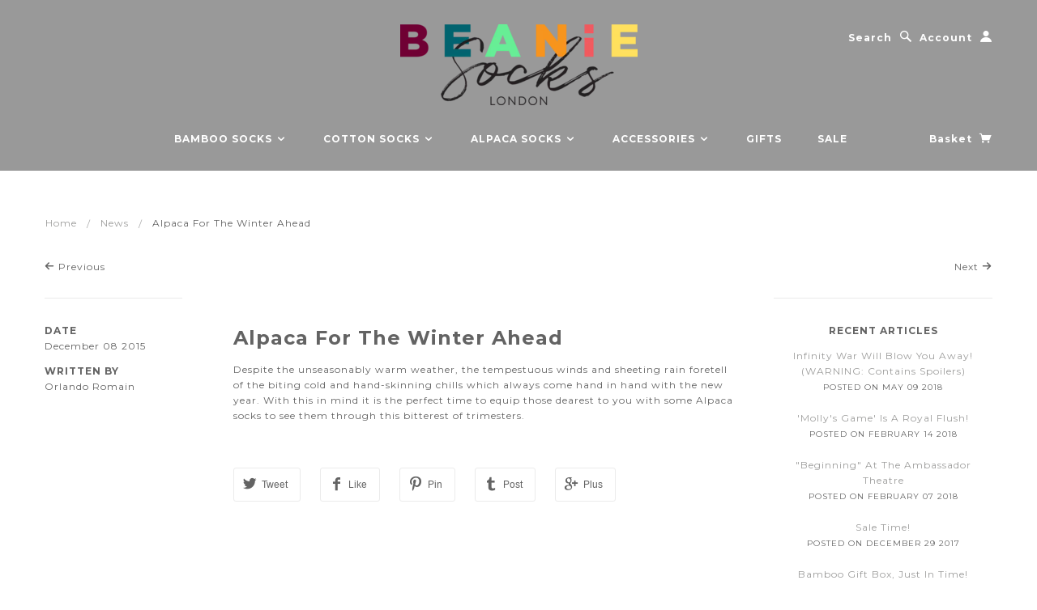

--- FILE ---
content_type: text/html; charset=utf-8
request_url: https://www.beaniesocks.com/blogs/news/80254723-alpaca-for-the-winter-ahead
body_size: 14778
content:
<!doctype html>
<!--[if lt IE 7]> <html class="no-js lt-ie9 lt-ie8 lt-ie7" lang="en"> <![endif]-->
<!--[if IE 7]> <html class="no-js lt-ie9 lt-ie8" lang="en"> <![endif]-->
<!--[if IE 8]> <html class="no-js lt-ie9" lang="en"> <![endif]-->
<!--[if IE 9]> <html class="ie9 no-js"> <![endif]-->
<!--[if (gt IE 9)|!(IE)]><!--> <html class="no-js"> <!--<![endif]-->

<head>

  <!-- Blockshop Theme Version 2.1.4 by Troop Themes - http://troopthemes.com/ -->

  <meta charset="UTF-8" />
  <meta http-equiv="X-UA-Compatible" content="IE=edge,chrome=1" />
  <meta name="viewport" content="width=device-width, initial-scale=1.0" />
  
    <link rel="shortcut icon" type="image/png" href="//www.beaniesocks.com/cdn/shop/t/2/assets/favicon.png?v=101713686129114198971578051931" />
  

  
    <title>Alpaca For The Winter Ahead | Beanie Socks London</title>
  
  
  
  <meta name="description" content="Despite the unseasonably warm weather, the tempestuous winds and sheeting rain foretell of the biting cold and hand-skinning chills which always come hand in hand with the new year. With this in mind it is the perfect time to equip those dearest to you with some Alpaca socks to see them through this bitterest of trimes" />
  
  
  <link rel="canonical" href="https://www.beaniesocks.com/blogs/news/80254723-alpaca-for-the-winter-ahead" />
  
  


  <meta property="og:url" content="https://www.beaniesocks.com/blogs/news/80254723-alpaca-for-the-winter-ahead" />
  <meta property="og:title" content="Alpaca For The Winter Ahead" />
  <meta property="og:description" content="Despite the unseasonably warm weather, the tempestuous winds and sheeting rain foretell of the biting cold and hand-skinning chills which always come hand in hand with the new year. With this in mind it is the perfect time to equip those dearest to you with some Alpaca socks to see them through this bitterest of trimesters." />
  

  
  




























<script>
  WebFontConfig = {
    
    
    google: { families: ['Open Sans:400,700', 'Montserrat:400,700', 'Montserrat:400,700', 'Montserrat:400,700', 'Montserrat:400,700', ] }
    
  };
</script>
<script src="//ajax.googleapis.com/ajax/libs/webfont/1.4.7/webfont.js"></script>


  <script>window.performance && window.performance.mark && window.performance.mark('shopify.content_for_header.start');</script><meta name="google-site-verification" content="G926SdLhwm5RhzAjVfudOsEtjmW1F2y_Nq4vf2URW4M">
<meta name="facebook-domain-verification" content="0arv4fkh5f3ummiwgtukpfntk7r96w">
<meta id="shopify-digital-wallet" name="shopify-digital-wallet" content="/9535252/digital_wallets/dialog">
<meta name="shopify-checkout-api-token" content="0902cb29f66bd3a4f2013b3b0426d27a">
<meta id="in-context-paypal-metadata" data-shop-id="9535252" data-venmo-supported="false" data-environment="production" data-locale="en_US" data-paypal-v4="true" data-currency="GBP">
<link rel="alternate" type="application/atom+xml" title="Feed" href="/blogs/news.atom" />
<script async="async" src="/checkouts/internal/preloads.js?locale=en-GB"></script>
<link rel="preconnect" href="https://shop.app" crossorigin="anonymous">
<script async="async" src="https://shop.app/checkouts/internal/preloads.js?locale=en-GB&shop_id=9535252" crossorigin="anonymous"></script>
<script id="apple-pay-shop-capabilities" type="application/json">{"shopId":9535252,"countryCode":"GB","currencyCode":"GBP","merchantCapabilities":["supports3DS"],"merchantId":"gid:\/\/shopify\/Shop\/9535252","merchantName":"Beanie Socks London","requiredBillingContactFields":["postalAddress","email","phone"],"requiredShippingContactFields":["postalAddress","email","phone"],"shippingType":"shipping","supportedNetworks":["visa","maestro","masterCard","amex","discover","elo"],"total":{"type":"pending","label":"Beanie Socks London","amount":"1.00"},"shopifyPaymentsEnabled":true,"supportsSubscriptions":true}</script>
<script id="shopify-features" type="application/json">{"accessToken":"0902cb29f66bd3a4f2013b3b0426d27a","betas":["rich-media-storefront-analytics"],"domain":"www.beaniesocks.com","predictiveSearch":true,"shopId":9535252,"locale":"en"}</script>
<script>var Shopify = Shopify || {};
Shopify.shop = "beanie-store-3.myshopify.com";
Shopify.locale = "en";
Shopify.currency = {"active":"GBP","rate":"1.0"};
Shopify.country = "GB";
Shopify.theme = {"name":"Blockshop","id":54499907,"schema_name":null,"schema_version":null,"theme_store_id":606,"role":"main"};
Shopify.theme.handle = "null";
Shopify.theme.style = {"id":null,"handle":null};
Shopify.cdnHost = "www.beaniesocks.com/cdn";
Shopify.routes = Shopify.routes || {};
Shopify.routes.root = "/";</script>
<script type="module">!function(o){(o.Shopify=o.Shopify||{}).modules=!0}(window);</script>
<script>!function(o){function n(){var o=[];function n(){o.push(Array.prototype.slice.apply(arguments))}return n.q=o,n}var t=o.Shopify=o.Shopify||{};t.loadFeatures=n(),t.autoloadFeatures=n()}(window);</script>
<script>
  window.ShopifyPay = window.ShopifyPay || {};
  window.ShopifyPay.apiHost = "shop.app\/pay";
  window.ShopifyPay.redirectState = null;
</script>
<script id="shop-js-analytics" type="application/json">{"pageType":"article"}</script>
<script defer="defer" async type="module" src="//www.beaniesocks.com/cdn/shopifycloud/shop-js/modules/v2/client.init-shop-cart-sync_BApSsMSl.en.esm.js"></script>
<script defer="defer" async type="module" src="//www.beaniesocks.com/cdn/shopifycloud/shop-js/modules/v2/chunk.common_CBoos6YZ.esm.js"></script>
<script type="module">
  await import("//www.beaniesocks.com/cdn/shopifycloud/shop-js/modules/v2/client.init-shop-cart-sync_BApSsMSl.en.esm.js");
await import("//www.beaniesocks.com/cdn/shopifycloud/shop-js/modules/v2/chunk.common_CBoos6YZ.esm.js");

  window.Shopify.SignInWithShop?.initShopCartSync?.({"fedCMEnabled":true,"windoidEnabled":true});

</script>
<script>
  window.Shopify = window.Shopify || {};
  if (!window.Shopify.featureAssets) window.Shopify.featureAssets = {};
  window.Shopify.featureAssets['shop-js'] = {"shop-cart-sync":["modules/v2/client.shop-cart-sync_DJczDl9f.en.esm.js","modules/v2/chunk.common_CBoos6YZ.esm.js"],"init-fed-cm":["modules/v2/client.init-fed-cm_BzwGC0Wi.en.esm.js","modules/v2/chunk.common_CBoos6YZ.esm.js"],"init-windoid":["modules/v2/client.init-windoid_BS26ThXS.en.esm.js","modules/v2/chunk.common_CBoos6YZ.esm.js"],"init-shop-email-lookup-coordinator":["modules/v2/client.init-shop-email-lookup-coordinator_DFwWcvrS.en.esm.js","modules/v2/chunk.common_CBoos6YZ.esm.js"],"shop-cash-offers":["modules/v2/client.shop-cash-offers_DthCPNIO.en.esm.js","modules/v2/chunk.common_CBoos6YZ.esm.js","modules/v2/chunk.modal_Bu1hFZFC.esm.js"],"shop-button":["modules/v2/client.shop-button_D_JX508o.en.esm.js","modules/v2/chunk.common_CBoos6YZ.esm.js"],"shop-toast-manager":["modules/v2/client.shop-toast-manager_tEhgP2F9.en.esm.js","modules/v2/chunk.common_CBoos6YZ.esm.js"],"avatar":["modules/v2/client.avatar_BTnouDA3.en.esm.js"],"pay-button":["modules/v2/client.pay-button_BuNmcIr_.en.esm.js","modules/v2/chunk.common_CBoos6YZ.esm.js"],"init-shop-cart-sync":["modules/v2/client.init-shop-cart-sync_BApSsMSl.en.esm.js","modules/v2/chunk.common_CBoos6YZ.esm.js"],"shop-login-button":["modules/v2/client.shop-login-button_DwLgFT0K.en.esm.js","modules/v2/chunk.common_CBoos6YZ.esm.js","modules/v2/chunk.modal_Bu1hFZFC.esm.js"],"init-customer-accounts-sign-up":["modules/v2/client.init-customer-accounts-sign-up_TlVCiykN.en.esm.js","modules/v2/client.shop-login-button_DwLgFT0K.en.esm.js","modules/v2/chunk.common_CBoos6YZ.esm.js","modules/v2/chunk.modal_Bu1hFZFC.esm.js"],"init-shop-for-new-customer-accounts":["modules/v2/client.init-shop-for-new-customer-accounts_DrjXSI53.en.esm.js","modules/v2/client.shop-login-button_DwLgFT0K.en.esm.js","modules/v2/chunk.common_CBoos6YZ.esm.js","modules/v2/chunk.modal_Bu1hFZFC.esm.js"],"init-customer-accounts":["modules/v2/client.init-customer-accounts_C0Oh2ljF.en.esm.js","modules/v2/client.shop-login-button_DwLgFT0K.en.esm.js","modules/v2/chunk.common_CBoos6YZ.esm.js","modules/v2/chunk.modal_Bu1hFZFC.esm.js"],"shop-follow-button":["modules/v2/client.shop-follow-button_C5D3XtBb.en.esm.js","modules/v2/chunk.common_CBoos6YZ.esm.js","modules/v2/chunk.modal_Bu1hFZFC.esm.js"],"checkout-modal":["modules/v2/client.checkout-modal_8TC_1FUY.en.esm.js","modules/v2/chunk.common_CBoos6YZ.esm.js","modules/v2/chunk.modal_Bu1hFZFC.esm.js"],"lead-capture":["modules/v2/client.lead-capture_D-pmUjp9.en.esm.js","modules/v2/chunk.common_CBoos6YZ.esm.js","modules/v2/chunk.modal_Bu1hFZFC.esm.js"],"shop-login":["modules/v2/client.shop-login_BmtnoEUo.en.esm.js","modules/v2/chunk.common_CBoos6YZ.esm.js","modules/v2/chunk.modal_Bu1hFZFC.esm.js"],"payment-terms":["modules/v2/client.payment-terms_BHOWV7U_.en.esm.js","modules/v2/chunk.common_CBoos6YZ.esm.js","modules/v2/chunk.modal_Bu1hFZFC.esm.js"]};
</script>
<script>(function() {
  var isLoaded = false;
  function asyncLoad() {
    if (isLoaded) return;
    isLoaded = true;
    var urls = ["https:\/\/chimpstatic.com\/mcjs-connected\/js\/users\/4db97eea918df74d6291fc6af\/3cd2d0ee65c349787a5e27f92.js?shop=beanie-store-3.myshopify.com","https:\/\/instafeed.nfcube.com\/cdn\/76aa66a7f2af0509f1d562bc88f0e80e.js?shop=beanie-store-3.myshopify.com"];
    for (var i = 0; i < urls.length; i++) {
      var s = document.createElement('script');
      s.type = 'text/javascript';
      s.async = true;
      s.src = urls[i];
      var x = document.getElementsByTagName('script')[0];
      x.parentNode.insertBefore(s, x);
    }
  };
  if(window.attachEvent) {
    window.attachEvent('onload', asyncLoad);
  } else {
    window.addEventListener('load', asyncLoad, false);
  }
})();</script>
<script id="__st">var __st={"a":9535252,"offset":0,"reqid":"a7073ec9-e632-41dc-941e-a2698bd8ad25-1768930296","pageurl":"www.beaniesocks.com\/blogs\/news\/80254723-alpaca-for-the-winter-ahead","s":"articles-80254723","u":"a925e4baebde","p":"article","rtyp":"article","rid":80254723};</script>
<script>window.ShopifyPaypalV4VisibilityTracking = true;</script>
<script id="captcha-bootstrap">!function(){'use strict';const t='contact',e='account',n='new_comment',o=[[t,t],['blogs',n],['comments',n],[t,'customer']],c=[[e,'customer_login'],[e,'guest_login'],[e,'recover_customer_password'],[e,'create_customer']],r=t=>t.map((([t,e])=>`form[action*='/${t}']:not([data-nocaptcha='true']) input[name='form_type'][value='${e}']`)).join(','),a=t=>()=>t?[...document.querySelectorAll(t)].map((t=>t.form)):[];function s(){const t=[...o],e=r(t);return a(e)}const i='password',u='form_key',d=['recaptcha-v3-token','g-recaptcha-response','h-captcha-response',i],f=()=>{try{return window.sessionStorage}catch{return}},m='__shopify_v',_=t=>t.elements[u];function p(t,e,n=!1){try{const o=window.sessionStorage,c=JSON.parse(o.getItem(e)),{data:r}=function(t){const{data:e,action:n}=t;return t[m]||n?{data:e,action:n}:{data:t,action:n}}(c);for(const[e,n]of Object.entries(r))t.elements[e]&&(t.elements[e].value=n);n&&o.removeItem(e)}catch(o){console.error('form repopulation failed',{error:o})}}const l='form_type',E='cptcha';function T(t){t.dataset[E]=!0}const w=window,h=w.document,L='Shopify',v='ce_forms',y='captcha';let A=!1;((t,e)=>{const n=(g='f06e6c50-85a8-45c8-87d0-21a2b65856fe',I='https://cdn.shopify.com/shopifycloud/storefront-forms-hcaptcha/ce_storefront_forms_captcha_hcaptcha.v1.5.2.iife.js',D={infoText:'Protected by hCaptcha',privacyText:'Privacy',termsText:'Terms'},(t,e,n)=>{const o=w[L][v],c=o.bindForm;if(c)return c(t,g,e,D).then(n);var r;o.q.push([[t,g,e,D],n]),r=I,A||(h.body.append(Object.assign(h.createElement('script'),{id:'captcha-provider',async:!0,src:r})),A=!0)});var g,I,D;w[L]=w[L]||{},w[L][v]=w[L][v]||{},w[L][v].q=[],w[L][y]=w[L][y]||{},w[L][y].protect=function(t,e){n(t,void 0,e),T(t)},Object.freeze(w[L][y]),function(t,e,n,w,h,L){const[v,y,A,g]=function(t,e,n){const i=e?o:[],u=t?c:[],d=[...i,...u],f=r(d),m=r(i),_=r(d.filter((([t,e])=>n.includes(e))));return[a(f),a(m),a(_),s()]}(w,h,L),I=t=>{const e=t.target;return e instanceof HTMLFormElement?e:e&&e.form},D=t=>v().includes(t);t.addEventListener('submit',(t=>{const e=I(t);if(!e)return;const n=D(e)&&!e.dataset.hcaptchaBound&&!e.dataset.recaptchaBound,o=_(e),c=g().includes(e)&&(!o||!o.value);(n||c)&&t.preventDefault(),c&&!n&&(function(t){try{if(!f())return;!function(t){const e=f();if(!e)return;const n=_(t);if(!n)return;const o=n.value;o&&e.removeItem(o)}(t);const e=Array.from(Array(32),(()=>Math.random().toString(36)[2])).join('');!function(t,e){_(t)||t.append(Object.assign(document.createElement('input'),{type:'hidden',name:u})),t.elements[u].value=e}(t,e),function(t,e){const n=f();if(!n)return;const o=[...t.querySelectorAll(`input[type='${i}']`)].map((({name:t})=>t)),c=[...d,...o],r={};for(const[a,s]of new FormData(t).entries())c.includes(a)||(r[a]=s);n.setItem(e,JSON.stringify({[m]:1,action:t.action,data:r}))}(t,e)}catch(e){console.error('failed to persist form',e)}}(e),e.submit())}));const S=(t,e)=>{t&&!t.dataset[E]&&(n(t,e.some((e=>e===t))),T(t))};for(const o of['focusin','change'])t.addEventListener(o,(t=>{const e=I(t);D(e)&&S(e,y())}));const B=e.get('form_key'),M=e.get(l),P=B&&M;t.addEventListener('DOMContentLoaded',(()=>{const t=y();if(P)for(const e of t)e.elements[l].value===M&&p(e,B);[...new Set([...A(),...v().filter((t=>'true'===t.dataset.shopifyCaptcha))])].forEach((e=>S(e,t)))}))}(h,new URLSearchParams(w.location.search),n,t,e,['guest_login'])})(!0,!0)}();</script>
<script integrity="sha256-4kQ18oKyAcykRKYeNunJcIwy7WH5gtpwJnB7kiuLZ1E=" data-source-attribution="shopify.loadfeatures" defer="defer" src="//www.beaniesocks.com/cdn/shopifycloud/storefront/assets/storefront/load_feature-a0a9edcb.js" crossorigin="anonymous"></script>
<script crossorigin="anonymous" defer="defer" src="//www.beaniesocks.com/cdn/shopifycloud/storefront/assets/shopify_pay/storefront-65b4c6d7.js?v=20250812"></script>
<script data-source-attribution="shopify.dynamic_checkout.dynamic.init">var Shopify=Shopify||{};Shopify.PaymentButton=Shopify.PaymentButton||{isStorefrontPortableWallets:!0,init:function(){window.Shopify.PaymentButton.init=function(){};var t=document.createElement("script");t.src="https://www.beaniesocks.com/cdn/shopifycloud/portable-wallets/latest/portable-wallets.en.js",t.type="module",document.head.appendChild(t)}};
</script>
<script data-source-attribution="shopify.dynamic_checkout.buyer_consent">
  function portableWalletsHideBuyerConsent(e){var t=document.getElementById("shopify-buyer-consent"),n=document.getElementById("shopify-subscription-policy-button");t&&n&&(t.classList.add("hidden"),t.setAttribute("aria-hidden","true"),n.removeEventListener("click",e))}function portableWalletsShowBuyerConsent(e){var t=document.getElementById("shopify-buyer-consent"),n=document.getElementById("shopify-subscription-policy-button");t&&n&&(t.classList.remove("hidden"),t.removeAttribute("aria-hidden"),n.addEventListener("click",e))}window.Shopify?.PaymentButton&&(window.Shopify.PaymentButton.hideBuyerConsent=portableWalletsHideBuyerConsent,window.Shopify.PaymentButton.showBuyerConsent=portableWalletsShowBuyerConsent);
</script>
<script data-source-attribution="shopify.dynamic_checkout.cart.bootstrap">document.addEventListener("DOMContentLoaded",(function(){function t(){return document.querySelector("shopify-accelerated-checkout-cart, shopify-accelerated-checkout")}if(t())Shopify.PaymentButton.init();else{new MutationObserver((function(e,n){t()&&(Shopify.PaymentButton.init(),n.disconnect())})).observe(document.body,{childList:!0,subtree:!0})}}));
</script>
<script id='scb4127' type='text/javascript' async='' src='https://www.beaniesocks.com/cdn/shopifycloud/privacy-banner/storefront-banner.js'></script><link id="shopify-accelerated-checkout-styles" rel="stylesheet" media="screen" href="https://www.beaniesocks.com/cdn/shopifycloud/portable-wallets/latest/accelerated-checkout-backwards-compat.css" crossorigin="anonymous">
<style id="shopify-accelerated-checkout-cart">
        #shopify-buyer-consent {
  margin-top: 1em;
  display: inline-block;
  width: 100%;
}

#shopify-buyer-consent.hidden {
  display: none;
}

#shopify-subscription-policy-button {
  background: none;
  border: none;
  padding: 0;
  text-decoration: underline;
  font-size: inherit;
  cursor: pointer;
}

#shopify-subscription-policy-button::before {
  box-shadow: none;
}

      </style>

<script>window.performance && window.performance.mark && window.performance.mark('shopify.content_for_header.end');</script>

  <link href="//www.beaniesocks.com/cdn/shop/t/2/assets/style.css?v=87504152534327080561696422769" rel="stylesheet" type="text/css" media="all" />

  <!--[if lt IE 8]>
    <script src="//www.beaniesocks.com/cdn/shop/t/2/assets/json2.js?v=154133857350868653501439216499" type="text/javascript"></script>
  <![endif]-->

  <!--[if lt IE 9]>
  <script type="text/javascript" src="https://getfirebug.com/firebug-lite.js"></script>
  <script src="//html5shim.googlecode.com/svn/trunk/html5.js" type="text/javascript"></script>
  <script src="//www.beaniesocks.com/cdn/shop/t/2/assets/dd_roundies.js?v=75117064764312664521439216498" type="text/javascript"></script>
  <script>
  DD_roundies.addRule('.circle', '45px');
  </script>
  <![endif]-->

  <script src="//www.beaniesocks.com/cdn/shop/t/2/assets/custom.modernizr.js?v=44331738608728928201439216498" type="text/javascript"></script>
  <script src="//ajax.googleapis.com/ajax/libs/jquery/1.9.1/jquery.min.js" type="text/javascript"></script>
  <script src="//ajax.googleapis.com/ajax/libs/jqueryui/1.10.3/jquery-ui.min.js" type="text/javascript"></script>
  <script src="//www.beaniesocks.com/cdn/shopifycloud/storefront/assets/themes_support/api.jquery-7ab1a3a4.js" type="text/javascript"></script>
  <script src="//www.beaniesocks.com/cdn/shopifycloud/storefront/assets/themes_support/option_selection-b017cd28.js" type="text/javascript"></script>

  

  <script>
    var twitterID = '',
    general_external_links_enabled = true,
    general_scroll_to_active_item = false,
    shop_url = 'https://www.beaniesocks.com',
    shop_money_format = '&pound;{{amount}}',
    home_slider_auto_enabled = true,
    home_slider_rotate_frequency = 10000,
    home_widget_twitter_enabled = false,
    home_widget_blog_enabled = false,
    home_widget_instagram_client_id = 'b9250ffaa750473497707f1f507165dd',
    product_zoom_enabled = true,
    product_modal_enabled = true,
    currency_switcher_enabled = false;
  </script>
<link href='//fonts.googleapis.com/css?family=Montserrat:400,700' rel='stylesheet' type='text/css'>
 
<meta property="og:image" content="https://cdn.shopify.com/s/files/1/0953/5252/articles/New_Alpaca_Label.jpg?v=1449499521" />
<meta property="og:image:secure_url" content="https://cdn.shopify.com/s/files/1/0953/5252/articles/New_Alpaca_Label.jpg?v=1449499521" />
<meta property="og:image:width" content="1116" />
<meta property="og:image:height" content="1622" />
<meta property="og:image:alt" content="Alpaca For The Winter Ahead" />
<link href="https://monorail-edge.shopifysvc.com" rel="dns-prefetch">
<script>(function(){if ("sendBeacon" in navigator && "performance" in window) {try {var session_token_from_headers = performance.getEntriesByType('navigation')[0].serverTiming.find(x => x.name == '_s').description;} catch {var session_token_from_headers = undefined;}var session_cookie_matches = document.cookie.match(/_shopify_s=([^;]*)/);var session_token_from_cookie = session_cookie_matches && session_cookie_matches.length === 2 ? session_cookie_matches[1] : "";var session_token = session_token_from_headers || session_token_from_cookie || "";function handle_abandonment_event(e) {var entries = performance.getEntries().filter(function(entry) {return /monorail-edge.shopifysvc.com/.test(entry.name);});if (!window.abandonment_tracked && entries.length === 0) {window.abandonment_tracked = true;var currentMs = Date.now();var navigation_start = performance.timing.navigationStart;var payload = {shop_id: 9535252,url: window.location.href,navigation_start,duration: currentMs - navigation_start,session_token,page_type: "article"};window.navigator.sendBeacon("https://monorail-edge.shopifysvc.com/v1/produce", JSON.stringify({schema_id: "online_store_buyer_site_abandonment/1.1",payload: payload,metadata: {event_created_at_ms: currentMs,event_sent_at_ms: currentMs}}));}}window.addEventListener('pagehide', handle_abandonment_event);}}());</script>
<script id="web-pixels-manager-setup">(function e(e,d,r,n,o){if(void 0===o&&(o={}),!Boolean(null===(a=null===(i=window.Shopify)||void 0===i?void 0:i.analytics)||void 0===a?void 0:a.replayQueue)){var i,a;window.Shopify=window.Shopify||{};var t=window.Shopify;t.analytics=t.analytics||{};var s=t.analytics;s.replayQueue=[],s.publish=function(e,d,r){return s.replayQueue.push([e,d,r]),!0};try{self.performance.mark("wpm:start")}catch(e){}var l=function(){var e={modern:/Edge?\/(1{2}[4-9]|1[2-9]\d|[2-9]\d{2}|\d{4,})\.\d+(\.\d+|)|Firefox\/(1{2}[4-9]|1[2-9]\d|[2-9]\d{2}|\d{4,})\.\d+(\.\d+|)|Chrom(ium|e)\/(9{2}|\d{3,})\.\d+(\.\d+|)|(Maci|X1{2}).+ Version\/(15\.\d+|(1[6-9]|[2-9]\d|\d{3,})\.\d+)([,.]\d+|)( \(\w+\)|)( Mobile\/\w+|) Safari\/|Chrome.+OPR\/(9{2}|\d{3,})\.\d+\.\d+|(CPU[ +]OS|iPhone[ +]OS|CPU[ +]iPhone|CPU IPhone OS|CPU iPad OS)[ +]+(15[._]\d+|(1[6-9]|[2-9]\d|\d{3,})[._]\d+)([._]\d+|)|Android:?[ /-](13[3-9]|1[4-9]\d|[2-9]\d{2}|\d{4,})(\.\d+|)(\.\d+|)|Android.+Firefox\/(13[5-9]|1[4-9]\d|[2-9]\d{2}|\d{4,})\.\d+(\.\d+|)|Android.+Chrom(ium|e)\/(13[3-9]|1[4-9]\d|[2-9]\d{2}|\d{4,})\.\d+(\.\d+|)|SamsungBrowser\/([2-9]\d|\d{3,})\.\d+/,legacy:/Edge?\/(1[6-9]|[2-9]\d|\d{3,})\.\d+(\.\d+|)|Firefox\/(5[4-9]|[6-9]\d|\d{3,})\.\d+(\.\d+|)|Chrom(ium|e)\/(5[1-9]|[6-9]\d|\d{3,})\.\d+(\.\d+|)([\d.]+$|.*Safari\/(?![\d.]+ Edge\/[\d.]+$))|(Maci|X1{2}).+ Version\/(10\.\d+|(1[1-9]|[2-9]\d|\d{3,})\.\d+)([,.]\d+|)( \(\w+\)|)( Mobile\/\w+|) Safari\/|Chrome.+OPR\/(3[89]|[4-9]\d|\d{3,})\.\d+\.\d+|(CPU[ +]OS|iPhone[ +]OS|CPU[ +]iPhone|CPU IPhone OS|CPU iPad OS)[ +]+(10[._]\d+|(1[1-9]|[2-9]\d|\d{3,})[._]\d+)([._]\d+|)|Android:?[ /-](13[3-9]|1[4-9]\d|[2-9]\d{2}|\d{4,})(\.\d+|)(\.\d+|)|Mobile Safari.+OPR\/([89]\d|\d{3,})\.\d+\.\d+|Android.+Firefox\/(13[5-9]|1[4-9]\d|[2-9]\d{2}|\d{4,})\.\d+(\.\d+|)|Android.+Chrom(ium|e)\/(13[3-9]|1[4-9]\d|[2-9]\d{2}|\d{4,})\.\d+(\.\d+|)|Android.+(UC? ?Browser|UCWEB|U3)[ /]?(15\.([5-9]|\d{2,})|(1[6-9]|[2-9]\d|\d{3,})\.\d+)\.\d+|SamsungBrowser\/(5\.\d+|([6-9]|\d{2,})\.\d+)|Android.+MQ{2}Browser\/(14(\.(9|\d{2,})|)|(1[5-9]|[2-9]\d|\d{3,})(\.\d+|))(\.\d+|)|K[Aa][Ii]OS\/(3\.\d+|([4-9]|\d{2,})\.\d+)(\.\d+|)/},d=e.modern,r=e.legacy,n=navigator.userAgent;return n.match(d)?"modern":n.match(r)?"legacy":"unknown"}(),u="modern"===l?"modern":"legacy",c=(null!=n?n:{modern:"",legacy:""})[u],f=function(e){return[e.baseUrl,"/wpm","/b",e.hashVersion,"modern"===e.buildTarget?"m":"l",".js"].join("")}({baseUrl:d,hashVersion:r,buildTarget:u}),m=function(e){var d=e.version,r=e.bundleTarget,n=e.surface,o=e.pageUrl,i=e.monorailEndpoint;return{emit:function(e){var a=e.status,t=e.errorMsg,s=(new Date).getTime(),l=JSON.stringify({metadata:{event_sent_at_ms:s},events:[{schema_id:"web_pixels_manager_load/3.1",payload:{version:d,bundle_target:r,page_url:o,status:a,surface:n,error_msg:t},metadata:{event_created_at_ms:s}}]});if(!i)return console&&console.warn&&console.warn("[Web Pixels Manager] No Monorail endpoint provided, skipping logging."),!1;try{return self.navigator.sendBeacon.bind(self.navigator)(i,l)}catch(e){}var u=new XMLHttpRequest;try{return u.open("POST",i,!0),u.setRequestHeader("Content-Type","text/plain"),u.send(l),!0}catch(e){return console&&console.warn&&console.warn("[Web Pixels Manager] Got an unhandled error while logging to Monorail."),!1}}}}({version:r,bundleTarget:l,surface:e.surface,pageUrl:self.location.href,monorailEndpoint:e.monorailEndpoint});try{o.browserTarget=l,function(e){var d=e.src,r=e.async,n=void 0===r||r,o=e.onload,i=e.onerror,a=e.sri,t=e.scriptDataAttributes,s=void 0===t?{}:t,l=document.createElement("script"),u=document.querySelector("head"),c=document.querySelector("body");if(l.async=n,l.src=d,a&&(l.integrity=a,l.crossOrigin="anonymous"),s)for(var f in s)if(Object.prototype.hasOwnProperty.call(s,f))try{l.dataset[f]=s[f]}catch(e){}if(o&&l.addEventListener("load",o),i&&l.addEventListener("error",i),u)u.appendChild(l);else{if(!c)throw new Error("Did not find a head or body element to append the script");c.appendChild(l)}}({src:f,async:!0,onload:function(){if(!function(){var e,d;return Boolean(null===(d=null===(e=window.Shopify)||void 0===e?void 0:e.analytics)||void 0===d?void 0:d.initialized)}()){var d=window.webPixelsManager.init(e)||void 0;if(d){var r=window.Shopify.analytics;r.replayQueue.forEach((function(e){var r=e[0],n=e[1],o=e[2];d.publishCustomEvent(r,n,o)})),r.replayQueue=[],r.publish=d.publishCustomEvent,r.visitor=d.visitor,r.initialized=!0}}},onerror:function(){return m.emit({status:"failed",errorMsg:"".concat(f," has failed to load")})},sri:function(e){var d=/^sha384-[A-Za-z0-9+/=]+$/;return"string"==typeof e&&d.test(e)}(c)?c:"",scriptDataAttributes:o}),m.emit({status:"loading"})}catch(e){m.emit({status:"failed",errorMsg:(null==e?void 0:e.message)||"Unknown error"})}}})({shopId: 9535252,storefrontBaseUrl: "https://www.beaniesocks.com",extensionsBaseUrl: "https://extensions.shopifycdn.com/cdn/shopifycloud/web-pixels-manager",monorailEndpoint: "https://monorail-edge.shopifysvc.com/unstable/produce_batch",surface: "storefront-renderer",enabledBetaFlags: ["2dca8a86"],webPixelsConfigList: [{"id":"1497203064","configuration":"{\"pixel_id\":\"1169460737856905\",\"pixel_type\":\"facebook_pixel\"}","eventPayloadVersion":"v1","runtimeContext":"OPEN","scriptVersion":"ca16bc87fe92b6042fbaa3acc2fbdaa6","type":"APP","apiClientId":2329312,"privacyPurposes":["ANALYTICS","MARKETING","SALE_OF_DATA"],"dataSharingAdjustments":{"protectedCustomerApprovalScopes":["read_customer_address","read_customer_email","read_customer_name","read_customer_personal_data","read_customer_phone"]}},{"id":"903086456","configuration":"{\"config\":\"{\\\"pixel_id\\\":\\\"G-MDWEJDGBBK\\\",\\\"target_country\\\":\\\"GB\\\",\\\"gtag_events\\\":[{\\\"type\\\":\\\"search\\\",\\\"action_label\\\":\\\"G-MDWEJDGBBK\\\"},{\\\"type\\\":\\\"begin_checkout\\\",\\\"action_label\\\":\\\"G-MDWEJDGBBK\\\"},{\\\"type\\\":\\\"view_item\\\",\\\"action_label\\\":[\\\"G-MDWEJDGBBK\\\",\\\"MC-X3K5FC4P7F\\\"]},{\\\"type\\\":\\\"purchase\\\",\\\"action_label\\\":[\\\"G-MDWEJDGBBK\\\",\\\"MC-X3K5FC4P7F\\\"]},{\\\"type\\\":\\\"page_view\\\",\\\"action_label\\\":[\\\"G-MDWEJDGBBK\\\",\\\"MC-X3K5FC4P7F\\\"]},{\\\"type\\\":\\\"add_payment_info\\\",\\\"action_label\\\":\\\"G-MDWEJDGBBK\\\"},{\\\"type\\\":\\\"add_to_cart\\\",\\\"action_label\\\":\\\"G-MDWEJDGBBK\\\"}],\\\"enable_monitoring_mode\\\":false}\"}","eventPayloadVersion":"v1","runtimeContext":"OPEN","scriptVersion":"b2a88bafab3e21179ed38636efcd8a93","type":"APP","apiClientId":1780363,"privacyPurposes":[],"dataSharingAdjustments":{"protectedCustomerApprovalScopes":["read_customer_address","read_customer_email","read_customer_name","read_customer_personal_data","read_customer_phone"]}},{"id":"159875448","eventPayloadVersion":"v1","runtimeContext":"LAX","scriptVersion":"1","type":"CUSTOM","privacyPurposes":["MARKETING"],"name":"Meta pixel (migrated)"},{"id":"shopify-app-pixel","configuration":"{}","eventPayloadVersion":"v1","runtimeContext":"STRICT","scriptVersion":"0450","apiClientId":"shopify-pixel","type":"APP","privacyPurposes":["ANALYTICS","MARKETING"]},{"id":"shopify-custom-pixel","eventPayloadVersion":"v1","runtimeContext":"LAX","scriptVersion":"0450","apiClientId":"shopify-pixel","type":"CUSTOM","privacyPurposes":["ANALYTICS","MARKETING"]}],isMerchantRequest: false,initData: {"shop":{"name":"Beanie Socks London","paymentSettings":{"currencyCode":"GBP"},"myshopifyDomain":"beanie-store-3.myshopify.com","countryCode":"GB","storefrontUrl":"https:\/\/www.beaniesocks.com"},"customer":null,"cart":null,"checkout":null,"productVariants":[],"purchasingCompany":null},},"https://www.beaniesocks.com/cdn","fcfee988w5aeb613cpc8e4bc33m6693e112",{"modern":"","legacy":""},{"shopId":"9535252","storefrontBaseUrl":"https:\/\/www.beaniesocks.com","extensionBaseUrl":"https:\/\/extensions.shopifycdn.com\/cdn\/shopifycloud\/web-pixels-manager","surface":"storefront-renderer","enabledBetaFlags":"[\"2dca8a86\"]","isMerchantRequest":"false","hashVersion":"fcfee988w5aeb613cpc8e4bc33m6693e112","publish":"custom","events":"[[\"page_viewed\",{}]]"});</script><script>
  window.ShopifyAnalytics = window.ShopifyAnalytics || {};
  window.ShopifyAnalytics.meta = window.ShopifyAnalytics.meta || {};
  window.ShopifyAnalytics.meta.currency = 'GBP';
  var meta = {"page":{"pageType":"article","resourceType":"article","resourceId":80254723,"requestId":"a7073ec9-e632-41dc-941e-a2698bd8ad25-1768930296"}};
  for (var attr in meta) {
    window.ShopifyAnalytics.meta[attr] = meta[attr];
  }
</script>
<script class="analytics">
  (function () {
    var customDocumentWrite = function(content) {
      var jquery = null;

      if (window.jQuery) {
        jquery = window.jQuery;
      } else if (window.Checkout && window.Checkout.$) {
        jquery = window.Checkout.$;
      }

      if (jquery) {
        jquery('body').append(content);
      }
    };

    var hasLoggedConversion = function(token) {
      if (token) {
        return document.cookie.indexOf('loggedConversion=' + token) !== -1;
      }
      return false;
    }

    var setCookieIfConversion = function(token) {
      if (token) {
        var twoMonthsFromNow = new Date(Date.now());
        twoMonthsFromNow.setMonth(twoMonthsFromNow.getMonth() + 2);

        document.cookie = 'loggedConversion=' + token + '; expires=' + twoMonthsFromNow;
      }
    }

    var trekkie = window.ShopifyAnalytics.lib = window.trekkie = window.trekkie || [];
    if (trekkie.integrations) {
      return;
    }
    trekkie.methods = [
      'identify',
      'page',
      'ready',
      'track',
      'trackForm',
      'trackLink'
    ];
    trekkie.factory = function(method) {
      return function() {
        var args = Array.prototype.slice.call(arguments);
        args.unshift(method);
        trekkie.push(args);
        return trekkie;
      };
    };
    for (var i = 0; i < trekkie.methods.length; i++) {
      var key = trekkie.methods[i];
      trekkie[key] = trekkie.factory(key);
    }
    trekkie.load = function(config) {
      trekkie.config = config || {};
      trekkie.config.initialDocumentCookie = document.cookie;
      var first = document.getElementsByTagName('script')[0];
      var script = document.createElement('script');
      script.type = 'text/javascript';
      script.onerror = function(e) {
        var scriptFallback = document.createElement('script');
        scriptFallback.type = 'text/javascript';
        scriptFallback.onerror = function(error) {
                var Monorail = {
      produce: function produce(monorailDomain, schemaId, payload) {
        var currentMs = new Date().getTime();
        var event = {
          schema_id: schemaId,
          payload: payload,
          metadata: {
            event_created_at_ms: currentMs,
            event_sent_at_ms: currentMs
          }
        };
        return Monorail.sendRequest("https://" + monorailDomain + "/v1/produce", JSON.stringify(event));
      },
      sendRequest: function sendRequest(endpointUrl, payload) {
        // Try the sendBeacon API
        if (window && window.navigator && typeof window.navigator.sendBeacon === 'function' && typeof window.Blob === 'function' && !Monorail.isIos12()) {
          var blobData = new window.Blob([payload], {
            type: 'text/plain'
          });

          if (window.navigator.sendBeacon(endpointUrl, blobData)) {
            return true;
          } // sendBeacon was not successful

        } // XHR beacon

        var xhr = new XMLHttpRequest();

        try {
          xhr.open('POST', endpointUrl);
          xhr.setRequestHeader('Content-Type', 'text/plain');
          xhr.send(payload);
        } catch (e) {
          console.log(e);
        }

        return false;
      },
      isIos12: function isIos12() {
        return window.navigator.userAgent.lastIndexOf('iPhone; CPU iPhone OS 12_') !== -1 || window.navigator.userAgent.lastIndexOf('iPad; CPU OS 12_') !== -1;
      }
    };
    Monorail.produce('monorail-edge.shopifysvc.com',
      'trekkie_storefront_load_errors/1.1',
      {shop_id: 9535252,
      theme_id: 54499907,
      app_name: "storefront",
      context_url: window.location.href,
      source_url: "//www.beaniesocks.com/cdn/s/trekkie.storefront.cd680fe47e6c39ca5d5df5f0a32d569bc48c0f27.min.js"});

        };
        scriptFallback.async = true;
        scriptFallback.src = '//www.beaniesocks.com/cdn/s/trekkie.storefront.cd680fe47e6c39ca5d5df5f0a32d569bc48c0f27.min.js';
        first.parentNode.insertBefore(scriptFallback, first);
      };
      script.async = true;
      script.src = '//www.beaniesocks.com/cdn/s/trekkie.storefront.cd680fe47e6c39ca5d5df5f0a32d569bc48c0f27.min.js';
      first.parentNode.insertBefore(script, first);
    };
    trekkie.load(
      {"Trekkie":{"appName":"storefront","development":false,"defaultAttributes":{"shopId":9535252,"isMerchantRequest":null,"themeId":54499907,"themeCityHash":"15195009913533618599","contentLanguage":"en","currency":"GBP","eventMetadataId":"94de3251-7611-4b67-920a-95bd848b1e5a"},"isServerSideCookieWritingEnabled":true,"monorailRegion":"shop_domain","enabledBetaFlags":["65f19447"]},"Session Attribution":{},"S2S":{"facebookCapiEnabled":false,"source":"trekkie-storefront-renderer","apiClientId":580111}}
    );

    var loaded = false;
    trekkie.ready(function() {
      if (loaded) return;
      loaded = true;

      window.ShopifyAnalytics.lib = window.trekkie;

      var originalDocumentWrite = document.write;
      document.write = customDocumentWrite;
      try { window.ShopifyAnalytics.merchantGoogleAnalytics.call(this); } catch(error) {};
      document.write = originalDocumentWrite;

      window.ShopifyAnalytics.lib.page(null,{"pageType":"article","resourceType":"article","resourceId":80254723,"requestId":"a7073ec9-e632-41dc-941e-a2698bd8ad25-1768930296","shopifyEmitted":true});

      var match = window.location.pathname.match(/checkouts\/(.+)\/(thank_you|post_purchase)/)
      var token = match? match[1]: undefined;
      if (!hasLoggedConversion(token)) {
        setCookieIfConversion(token);
        
      }
    });


        var eventsListenerScript = document.createElement('script');
        eventsListenerScript.async = true;
        eventsListenerScript.src = "//www.beaniesocks.com/cdn/shopifycloud/storefront/assets/shop_events_listener-3da45d37.js";
        document.getElementsByTagName('head')[0].appendChild(eventsListenerScript);

})();</script>
  <script>
  if (!window.ga || (window.ga && typeof window.ga !== 'function')) {
    window.ga = function ga() {
      (window.ga.q = window.ga.q || []).push(arguments);
      if (window.Shopify && window.Shopify.analytics && typeof window.Shopify.analytics.publish === 'function') {
        window.Shopify.analytics.publish("ga_stub_called", {}, {sendTo: "google_osp_migration"});
      }
      console.error("Shopify's Google Analytics stub called with:", Array.from(arguments), "\nSee https://help.shopify.com/manual/promoting-marketing/pixels/pixel-migration#google for more information.");
    };
    if (window.Shopify && window.Shopify.analytics && typeof window.Shopify.analytics.publish === 'function') {
      window.Shopify.analytics.publish("ga_stub_initialized", {}, {sendTo: "google_osp_migration"});
    }
  }
</script>
<script
  defer
  src="https://www.beaniesocks.com/cdn/shopifycloud/perf-kit/shopify-perf-kit-3.0.4.min.js"
  data-application="storefront-renderer"
  data-shop-id="9535252"
  data-render-region="gcp-us-east1"
  data-page-type="article"
  data-theme-instance-id="54499907"
  data-theme-name=""
  data-theme-version=""
  data-monorail-region="shop_domain"
  data-resource-timing-sampling-rate="10"
  data-shs="true"
  data-shs-beacon="true"
  data-shs-export-with-fetch="true"
  data-shs-logs-sample-rate="1"
  data-shs-beacon-endpoint="https://www.beaniesocks.com/api/collect"
></script>
</head>


<body class="page-alpaca-for-the-winter-ahead template-article">

  <header class="main-header">
    <div class="bg"></div>
    <div class="row top">
      

      <div class="columns logo-center">
        <h1 class="title clearfix" role="banner">
  
    <a href="/" role="banner" title="Beanie Socks London">
    <img src="//www.beaniesocks.com/cdn/shop/t/2/assets/logo.png?v=76546317194577004671569235873" data-retina="//www.beaniesocks.com/cdn/shop/t/2/assets/logo-retina.png?v=174928369833084736321569237959" alt="Beanie Socks London"> 
    </a>
  
</h1>
      </div>

      <div class="search-account columns">
        <div class="menu">
  

  
    <a class="searchbar-open" href="#">Search<span aria-hidden="true" class="glyph search"></span></a>
  

  
    <a class="account-open" href="#">Account<span aria-hidden="true" class="glyph account"></span></a>
  
    
</div>

<div class="searchbar-container">
  <form  action="/search" method="get" role="search">
    
    <input name="q" type="text" placeholder="Search store..." class="search-box hint text" />
    
    <button class="glyph search"></button>
  </form>
  <a href="#" aria-hidden="true" class="searchbar-close glyph cross"></a>
</div>

<div class="account-container">
  
    
    
    
    

    
      <a href="/account/login" id="customer_login_link">Log in</a> or <a href="/account/register" id="customer_register_link">Sign up</a>
    
  
  <a href="#" aria-hidden="true" class="account-close glyph cross"></a>
</div>




      </div>
      
    </div><!-- .row -->

    <div class="bottom-row">
      <div class="row">
        <div class="columns menu-container text-center">
          <div class="main-menu">
  <nav role="navigation" class="widescreen clearfix">
    <ul class="font-nav">
      
          
          

          
          
          
          
            <li class="nav-item dropdown">
              <a class="nav-item-link" href="/collections/bamboo-socks">
                Bamboo Socks <span aria-hidden="true" class="glyph arrow-down"></span>
              </a>

                <ul class="sub-nav">
                  <li>
                    <div class="columns large-3">
                      <ul>
                      
                        <li class="sub-nav-item"><a href="/collections/mens-bamboo-socks" title="">Men's Bamboo</a></li>
                      
                        <li class="sub-nav-item"><a href="/collections/womens-bamboo-socks" title="">Women's Bamboo</a></li>
                      
                        <li class="sub-nav-item"><a href="/collections/mens-5-pair-pack" title="">Men's Bamboo 5 Pair Pack</a></li>
                      
                        <li class="sub-nav-item"><a href="/collections/bamboo-trainer-socks" title="">Men's Bamboo Trainer Socks</a></li>
                      
                        <li class="sub-nav-item"><a href="/collections/womens-bamboo-trainer-socks/Bamboo+Soft-Socks" title="">Women's Bamboo Trainer Socks</a></li>
                      
                      </ul>
                    </div>
                  </li>
                </ul>
            </li>

          

      
          
          

          
          
          
          
            <li class="nav-item dropdown">
              <a class="nav-item-link" href="/collections/socks">
                Cotton Socks <span aria-hidden="true" class="glyph arrow-down"></span>
              </a>

                <ul class="sub-nav">
                  <li>
                    <div class="columns large-3">
                      <ul>
                      
                        <li class="sub-nav-item"><a href="/collections/socks" title="">All Socks</a></li>
                      
                        <li class="sub-nav-item"><a href="/collections/vertical-stripe" title="">Vertical Stripes</a></li>
                      
                        <li class="sub-nav-item"><a href="/collections/thick-stripe" title="">Thick Stripes</a></li>
                      
                        <li class="sub-nav-item"><a href="/collections/thin-stripe" title="">Thin Stripe</a></li>
                      
                        <li class="sub-nav-item"><a href="/collections/multi-stripe-socks" title="">Multi Stripe Socks</a></li>
                      
                        <li class="sub-nav-item"><a href="/collections/small-spots" title="">Small Spots</a></li>
                      
                        <li class="sub-nav-item"><a href="/collections/heel-toe-socks" title="">Heel And Toe</a></li>
                      
                        <li class="sub-nav-item"><a href="/collections/polka-dot-socks" title="">Polka Dot Socks</a></li>
                      
                        <li class="sub-nav-item"><a href="/collections/striped-socks" title="">Striped Socks</a></li>
                      
                        <li class="sub-nav-item"><a href="/collections/checked-socks" title="">Checked Socks</a></li>
                      
                        <li class="sub-nav-item"><a href="/collections/summer-socks" title="">Summer Socks</a></li>
                      
                        <li class="sub-nav-item"><a href="/collections/cushion-sole" title="">Cushion Sole Socks</a></li>
                      
                        <li class="sub-nav-item"><a href="/collections/houndstooth-socks" title="">Houndstooth Socks</a></li>
                      
                      </ul>
                    </div>
                  </li>
                </ul>
            </li>

          

      
          
          

          
          
          
          
            <li class="nav-item dropdown">
              <a class="nav-item-link" href="/collections/alpaca-socks">
                Alpaca Socks <span aria-hidden="true" class="glyph arrow-down"></span>
              </a>

                <ul class="sub-nav">
                  <li>
                    <div class="columns large-3">
                      <ul>
                      
                        <li class="sub-nav-item"><a href="/collections/alpaca-socks" title="">All Alpaca Socks</a></li>
                      
                        <li class="sub-nav-item"><a href="/collections/bed-sock" title="">Bed Socks</a></li>
                      
                      </ul>
                    </div>
                  </li>
                </ul>
            </li>

          

      
          
          

          
          
          
          
            <li class="nav-item dropdown">
              <a class="nav-item-link" href="/collections/accesories">
                Accessories <span aria-hidden="true" class="glyph arrow-down"></span>
              </a>

                <ul class="sub-nav">
                  <li>
                    <div class="columns large-3">
                      <ul>
                      
                        <li class="sub-nav-item"><a href="/collections/wallets" title="">Wallets</a></li>
                      
                        <li class="sub-nav-item"><a href="/collections/belts" title="">Belts</a></li>
                      
                        <li class="sub-nav-item"><a href="/collections/ties" title="">Ties</a></li>
                      
                        <li class="sub-nav-item"><a href="/collections/school-scarves" title="">School Scarves</a></li>
                      
                        <li class="sub-nav-item"><a href="/collections/bags" title="">Bags</a></li>
                      
                      </ul>
                    </div>
                  </li>
                </ul>
            </li>

          

      
          
          

          
          
          
          
            <li class="nav-item">
              <a class="nav-item-link" href="/collections/sock-gifts-boxes">
                Gifts
              </a>
            </li>
          

      
          
          

          
          
          
          
            <li class="nav-item">
              <a class="nav-item-link" href="/collections/clearance">
                SALE
              </a>
            </li>
          

      
    </ul>
  </nav>

</div>

        </div>
        
        <div class="columns cart-container">
          <div class="cart">
 	<div class="show-for-medium-up">
	  <a class="cart-link" href="/cart">Basket <span class="number-wrapper hide">(<span class="number">0</span>)</span><span aria-hidden="true" class="glyph cart"></span></a>

		<div class="recently-added">
		  <table width="100%">
			  <thead>
			    <tr>
			      <td colspan="3">Recently Added</td>
			    </tr>
			  </thead>
			  
			  <tbody>
					

			  </tbody>

			  <tfoot>
			    <tr>
						<td class="items-count"><a href="/cart"><span class="number">0</span> Items</a></td>
						<td colspan="2" class="text-right all-caps"><strong>Total <span class="total-price" style="margin-left:5px;">&pound;0.00</span></strong></td>
			    </tr>
			  </tfoot>
			  
			</table>

			<div class="row"> 
			  <div class="checkout columns">
			    <a class="button" href="/cart">Go to Checkout</a>
			  </div><!-- #cart-meta -->
			</div>

			<div class="error">
			  <p>The item you just added is unavailable. Please select another product or variant.</p>
			</div>

		</div>
	</div>

	<div class="show-for-small hide-for-ie9-down">
		<div class="recently-added-mask hide"></div>
		<div class="recently-added mobile">
			<a aria-hidden="true" class="close glyph cross"></a>
			

			<div class="row">
				<div class="columns">
					<p><strong class="all-caps">Recently Added</strong></p>
					<p class="mobile-item"></p>
					<p class="items-count"><a href="/cart"><span class="number">0</span> Items</a></p>
					<p><strong class="all-caps">Total <span class="total-price" style="margin-left:5px;">&pound;0.00</span></strong></p>
				</div>
			</div>

			<div class="row">
			  <div class="checkout columns">
			    <a class="button" href="/cart">Go to Checkout</a>
			  </div><!-- #cart-meta -->
			</div>

			<div class="error">
			  <p>The item you just added is unavailable. Please select another product or variant.</p>
			</div>

		</div>
	</div>
</div>


        </div>

        <div class="mobile-tools">
          <a class="glyph menu" href=""></a>
          
          <a href="/search" class="glyph search"></a>
          
          
          <a href="/account" class="glyph account"></a>
          
          <a href="/cart" class="glyph cart"></a>

        </div>
      </div>
    </div>

    <div class="main-menu-dropdown-panel">
      <div class="row text-center">
      
      </div>
    </div>

    <div class="mobile-menu">
      <nav role="navigation">
  <ul class="font-nav">
    
        
        

        
        
        
        
          <li class="nav-item dropdown">
            <a class="dropdown-link" href="/collections/bamboo-socks">
              Bamboo Socks <span aria-hidden="true" class="glyph plus"></span><span aria-hidden="true" class="glyph minus"></span>
            </a>
            <ul class="sub-nav">
              <li class="bg"></li>
              
                <li class="sub-nav-item"><a href="/collections/mens-bamboo-socks" title="">Men's Bamboo</a></li>
              
                <li class="sub-nav-item"><a href="/collections/womens-bamboo-socks" title="">Women's Bamboo</a></li>
              
                <li class="sub-nav-item"><a href="/collections/mens-5-pair-pack" title="">Men's Bamboo 5 Pair Pack</a></li>
              
                <li class="sub-nav-item"><a href="/collections/bamboo-trainer-socks" title="">Men's Bamboo Trainer Socks</a></li>
              
                <li class="sub-nav-item"><a href="/collections/womens-bamboo-trainer-socks/Bamboo+Soft-Socks" title="">Women's Bamboo Trainer Socks</a></li>
              
            </ul>
          </li>

        

    
        
        

        
        
        
        
          <li class="nav-item dropdown">
            <a class="dropdown-link" href="/collections/socks">
              Cotton Socks <span aria-hidden="true" class="glyph plus"></span><span aria-hidden="true" class="glyph minus"></span>
            </a>
            <ul class="sub-nav">
              <li class="bg"></li>
              
                <li class="sub-nav-item"><a href="/collections/socks" title="">All Socks</a></li>
              
                <li class="sub-nav-item"><a href="/collections/vertical-stripe" title="">Vertical Stripes</a></li>
              
                <li class="sub-nav-item"><a href="/collections/thick-stripe" title="">Thick Stripes</a></li>
              
                <li class="sub-nav-item"><a href="/collections/thin-stripe" title="">Thin Stripe</a></li>
              
                <li class="sub-nav-item"><a href="/collections/multi-stripe-socks" title="">Multi Stripe Socks</a></li>
              
                <li class="sub-nav-item"><a href="/collections/small-spots" title="">Small Spots</a></li>
              
                <li class="sub-nav-item"><a href="/collections/heel-toe-socks" title="">Heel And Toe</a></li>
              
                <li class="sub-nav-item"><a href="/collections/polka-dot-socks" title="">Polka Dot Socks</a></li>
              
                <li class="sub-nav-item"><a href="/collections/striped-socks" title="">Striped Socks</a></li>
              
                <li class="sub-nav-item"><a href="/collections/checked-socks" title="">Checked Socks</a></li>
              
                <li class="sub-nav-item"><a href="/collections/summer-socks" title="">Summer Socks</a></li>
              
                <li class="sub-nav-item"><a href="/collections/cushion-sole" title="">Cushion Sole Socks</a></li>
              
                <li class="sub-nav-item"><a href="/collections/houndstooth-socks" title="">Houndstooth Socks</a></li>
              
            </ul>
          </li>

        

    
        
        

        
        
        
        
          <li class="nav-item dropdown">
            <a class="dropdown-link" href="/collections/alpaca-socks">
              Alpaca Socks <span aria-hidden="true" class="glyph plus"></span><span aria-hidden="true" class="glyph minus"></span>
            </a>
            <ul class="sub-nav">
              <li class="bg"></li>
              
                <li class="sub-nav-item"><a href="/collections/alpaca-socks" title="">All Alpaca Socks</a></li>
              
                <li class="sub-nav-item"><a href="/collections/bed-sock" title="">Bed Socks</a></li>
              
            </ul>
          </li>

        

    
        
        

        
        
        
        
          <li class="nav-item dropdown">
            <a class="dropdown-link" href="/collections/accesories">
              Accessories <span aria-hidden="true" class="glyph plus"></span><span aria-hidden="true" class="glyph minus"></span>
            </a>
            <ul class="sub-nav">
              <li class="bg"></li>
              
                <li class="sub-nav-item"><a href="/collections/wallets" title="">Wallets</a></li>
              
                <li class="sub-nav-item"><a href="/collections/belts" title="">Belts</a></li>
              
                <li class="sub-nav-item"><a href="/collections/ties" title="">Ties</a></li>
              
                <li class="sub-nav-item"><a href="/collections/school-scarves" title="">School Scarves</a></li>
              
                <li class="sub-nav-item"><a href="/collections/bags" title="">Bags</a></li>
              
            </ul>
          </li>

        

    
        
        

        
        
        
        
          <li class="nav-item">
            <a class="nav-item-link" href="/collections/sock-gifts-boxes">
              Gifts
            </a>
          </li>
        

    
        
        

        
        
        
        
          <li class="nav-item">
            <a class="nav-item-link" href="/collections/clearance">
              SALE
            </a>
          </li>
        

    
  </ul>
</nav>




    </div>

    <div class="row">
      <div class="header-divider"></div>
    </div>

  </header>

  <section class="main-content">
    
      

<div class="row show-for-medium-up">
  <div class="columns large-12">
    <ul class="breadcrumbs colored-links">
   <li><a href="/">Home</a></li>
   
       <li><a href="/blogs/news" title="">News</a></li>
       <li>Alpaca For The Winter Ahead</li>
         
</ul>
  </div> 
</div>

<div class="previous-next row">
  <div class="previous columns large-2 small-6">
    
      
      <span class="left"><a href="/blogs/news/55820739-good-evening-and-welcome" title=""><span aria-hidden="true" class="glyph arrow-left"></span> Previous</a></span>
    
    <div class="border-decoration show-for-large-up"></div>
  </div>

  <div class="next columns large-3 large-offset-7 small-6">
    
      
      <span class="right"><a href="/blogs/news/118186307-a-spring-of-socks" title="">Next <span aria-hidden="true" class="glyph arrow-right"></span></a></span>
    
    <div class="border-decoration show-for-large-up"></div>
  </div>
</div>

<div class="left-two-columns-wrapper row"> 
  
  <div class="article columns large-9">
    
    <div class="left-sidebar columns large-3 show-for-large-up">
      <div class="date block">
        <h3 class="title">Date</h3>
        <p class="content">December 08 2015</p>
      </div>
        
      <div class="author block">
        <h3 class="title">Written By</h3>
        <p class="content">Orlando Romain</p>
      </div>

      

    </div>

    <div class="middle-column columns large-9">
      <h1 class="title"><a href="/blogs/news/80254723-alpaca-for-the-winter-ahead">Alpaca For The Winter Ahead</a></h1>
      <p class="mobile-meta show-for-medium-down">
        Written By Orlando Romain - December 08 2015
      </p>
      <div class="content colored-links rte-content">Despite the unseasonably warm weather, the tempestuous winds and sheeting rain foretell of the biting cold and hand-skinning chills which always come hand in hand with the new year. With this in mind it is the perfect time to equip those dearest to you with some Alpaca socks to see them through this bitterest of trimesters.</div>

       <div class="social-share block clearfix">
        


  <a class="glyph twitter" href="http://twitter.com/home?status=Check%20out%20this%20blog%20post:+https://www.beaniesocks.com/blogs/news/80254723-alpaca-for-the-winter-ahead"><span>Tweet</span></a>



  <a class="glyph facebook" href="http://www.facebook.com/sharer.php?u=https://www.beaniesocks.com/blogs/news/80254723-alpaca-for-the-winter-ahead&t=Alpaca For The Winter Ahead"><span>Like</span></a>



  <a class="glyph pinterest" href="http://pinterest.com/pin/create/button/?url=https://www.beaniesocks.com/blogs/news/80254723-alpaca-for-the-winter-ahead&description=Despite%20the%20unseasonably%20warm%20weather,%20the%20tempestuous%20winds%20and%20sheeting%20rain%20foretell%20of%20the%20biting%20cold%20and%20hand-skinning%20chills%20which%20always%20come%20hand%20in%20hand%20with%20the%20new%20year.%20With%20this%20in%20mi..."><span>Pin</span></a>



  <a class="glyph tumblr" href="http://www.tumblr.com/share/link?url=https://www.beaniesocks.com/blogs/news/80254723-alpaca-for-the-winter-ahead"><span>Post</span></a>



  <a class="glyph googleplus" href="https://plus.google.com/share?url=https://www.beaniesocks.com/blogs/news/80254723-alpaca-for-the-winter-ahead" onclick="javascript:window.open(this.href,  '', 'menubar=no,toolbar=no,resizable=yes,scrollbars=yes,height=600,width=600');return false;"><span>Plus</span></a>

      </div>

      <!-- Begin comments -->
      
      <!-- End comments -->
    </div>
  </div>
    
  <!-- Begin sidebar -->
  <div class="side-bar columns large-3">
  <div class="divider"></div>
  <div class="recent-articles block clearfix colored-links">
    <h3 class="title">Recent Articles</h3>
    <ul>
      
      <li class="item">
        <a href="/blogs/news/infinity-war-will-blow-you-away">Infinity War will blow you away! (WARNING: Contains spoilers)</a> <br/><em>Posted on May 09 2018</em>
      </li>
      
      <li class="item">
        <a href="/blogs/news/mollys-game-is-a-royal-flush">'Molly's Game' is a Royal Flush!</a> <br/><em>Posted on February 14 2018</em>
      </li>
      
      <li class="item">
        <a href="/blogs/news/beginning-at-the-ambassador-theatre">"Beginning" at the Ambassador Theatre</a> <br/><em>Posted on February 07 2018</em>
      </li>
      
      <li class="item">
        <a href="/blogs/news/sale-time">Sale Time!</a> <br/><em>Posted on December 29 2017</em>
      </li>
      
      <li class="item">
        <a href="/blogs/news/bamboo-gift-box-just-in-time">Bamboo Gift Box, just in time!</a> <br/><em>Posted on December 15 2017</em>
      </li>
      
      <li class="item">
        <a href="/blogs/news/shooting-socks">Shooting Socks!</a> <br/><em>Posted on November 29 2017</em>
      </li>
      
      <li class="item">
        <a href="/blogs/news/black-friday-bamboo-bargains">Black Friday Bamboo Bargains</a> <br/><em>Posted on November 23 2017</em>
      </li>
      
      <li class="item">
        <a href="/blogs/news/our-brand-new-range-of-womens-cushion-sole-socks">BRAND NEW RANGE OF WOMEN'S CUSHION SOLE SOCKS</a> <br/><em>Posted on November 17 2017</em>
      </li>
      
      <li class="item">
        <a href="/blogs/news/from-portobello-with-love">From Portobello with Love</a> <br/><em>Posted on November 08 2017</em>
      </li>
      
      <li class="item">
        <a href="/blogs/news/thrillingly-good-prices">Thrillingly Good Prices</a> <br/><em>Posted on October 31 2017</em>
      </li>
      
    </ul>
  </div>

  <div class="tags block clearfix colored-links">
    
    <h3 class="title">Tags</h3>
    <ul>
      <li class="item active"><a href="https://www.beaniesocks.com/blogs/news">All</a></li>
      
      
      <li class="item"><a href="/blogs/news/tagged/bamboo" title="Narrow search to articles also having tag Bamboo">Bamboo</a></li>
      
      
      
      <li class="item"><a href="/blogs/news/tagged/colourful-socks" title="Narrow search to articles also having tag Colourful Socks">Colourful Socks</a></li>
      
      
      
      <li class="item"><a href="/blogs/news/tagged/film-review" title="Narrow search to articles also having tag Film Review">Film Review</a></li>
      
      
      
      <li class="item"><a href="/blogs/news/tagged/made-in-england" title="Narrow search to articles also having tag Made in England">Made in England</a></li>
      
      
      
      <li class="item"><a href="/blogs/news/tagged/new-product" title="Narrow search to articles also having tag New Product">New Product</a></li>
      
      
      
      <li class="item"><a href="/blogs/news/tagged/shooting-socks" title="Narrow search to articles also having tag Shooting Socks">Shooting Socks</a></li>
      
      
    </ul>
    
  </div>
</div>

  <!-- End sidebar -->
  
</div>

  </section>

  <footer class="main-footer">

    <div class="row bottom">
      <div class="column-1 large-4 columns">
        <h2 class="title">STORE</h2>
        <div class="content">
          <p class="text"></p>
          <div class="powered-by"><a target="_blank" rel="nofollow" href="https://www.shopify.com?utm_campaign=poweredby&amp;utm_medium=shopify&amp;utm_source=onlinestore">Powered by Shopify</a></div>
        </div>

      </div>
      <div class="column-2 large-4 columns">
        <h2 class="title">INFO</h2>
        
        <div class="content">
          
            
          
            <ul class="footer-nav plain-list" role="navigation">
            
              <li><a href="/pages/about-us" title="About Us">About Us</a></li>
            
              <li><a href="/pages/materials" title="Our Materials">Our Materials</a></li>
            
              <li><a href="/pages/contact-us" title="Contact Us">Contact Us</a></li>
            
              <li><a href="/search" title="Search">Search</a></li>
            
              <li><a href="https://www.beaniesocks.com/pages/delivery-and-returns" title="Delivery and Returns">Delivery and Returns</a></li>
            
              <li><a href="/pages/wholesale-enquiries" title="Wholesale Enquiries">Wholesale Enquiries</a></li>
            
              <li><a href="/policies/terms-of-service" title="Terms of Service">Terms of Service</a></li>
            
              <li><a href="/policies/refund-policy" title="Refund policy">Refund policy</a></li>
            
              <li><a href="/blogs/news" title="News">News</a></li>
            
            </ul>
          
        </div>
      </div>


      <div class="column-3 large-4 columns">
        
          
          
            <h2 class="title">Subscribe</h2>
          

          <div class="content" id="mailing-list-module">
            
            
              <p>Signup to get the latest news...</p>
            

            
              <form action="//beaniesoholondon.us11.list-manage.com/subscribe/post?u=f0b6ab92af65a2c5d88ddfaf2&amp;id=9b38a1b557" method="post" id="mc-embedded-subscribe-form" name="mc-embedded-subscribe-form" class="mailchimp-form validate" target="_blank">
                <input type="email" placeholder="Your Email" name="EMAIL" id="email-input" />
                <input type="submit" class="button prefix" value="OK" name="subscribe" id="email-submit" />
              </form>
            
          

          <div class="social-follow">
            <a title="Facebook" aria-hidden="true" target="_blank" class="glyph facebook" href="https://www.facebook.com/beaniesoholondon?_rdr=p"></a>
            
            <a title="Instagram" aria-hidden="true" target="_blank" class="glyph instagram" href="https://www.instagram.com/beanie_socks_london/"></a>
            <a title="Pinterest" aria-hidden="true" target="_blank" class="glyph pinterest" href="https://www.pinterest.co.uk/beaniesocks0059/"></a>
            
            
            
            

            
          </div>
        </div> 
      </div>
    </div>

    
      
        <div class="row">
          <div class="columns">
              <ul class="payment-options">
                
                  <li>
                    <span class="icon icon-american_express" aria-hidden="true"></span>
                  </li>
                
                  <li>
                    <span class="icon icon-apple_pay" aria-hidden="true"></span>
                  </li>
                
                  <li>
                    <span class="icon icon-bancontact" aria-hidden="true"></span>
                  </li>
                
                  <li>
                    <span class="icon icon-diners_club" aria-hidden="true"></span>
                  </li>
                
                  <li>
                    <span class="icon icon-discover" aria-hidden="true"></span>
                  </li>
                
                  <li>
                    <span class="icon icon-google_pay" aria-hidden="true"></span>
                  </li>
                
                  <li>
                    <span class="icon icon-maestro" aria-hidden="true"></span>
                  </li>
                
                  <li>
                    <span class="icon icon-master" aria-hidden="true"></span>
                  </li>
                
                  <li>
                    <span class="icon icon-paypal" aria-hidden="true"></span>
                  </li>
                
                  <li>
                    <span class="icon icon-shopify_pay" aria-hidden="true"></span>
                  </li>
                
                  <li>
                    <span class="icon icon-unionpay" aria-hidden="true"></span>
                  </li>
                
                  <li>
                    <span class="icon icon-visa" aria-hidden="true"></span>
                  </li>
                
              </ul>
          </div>
        </div>
      
    


  </footer>

  

  <script src="//www.beaniesocks.com/cdn/shop/t/2/assets/plugins.js?v=26013873585010736011439216500" type="text/javascript"></script>
  <script src="//www.beaniesocks.com/cdn/shop/t/2/assets/shop.js?v=24600580118166267671439216500" type="text/javascript"></script>
  


</body>
</html>